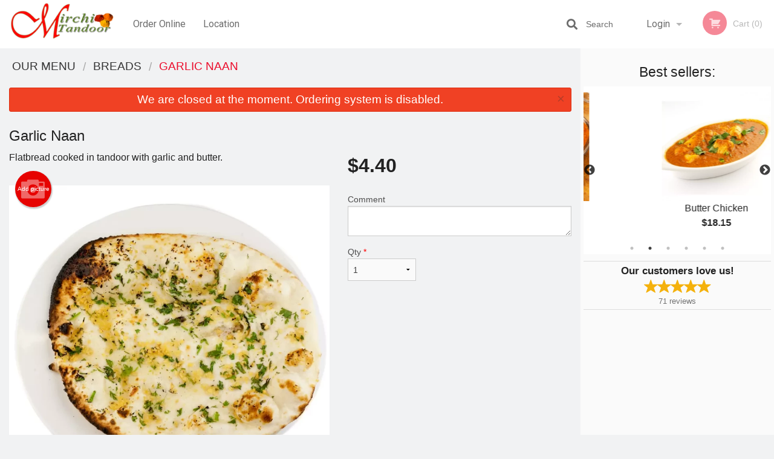

--- FILE ---
content_type: text/html; charset=UTF-8
request_url: https://mirchitandoor.com/garlic-naan/
body_size: 8462
content:
<!DOCTYPE html>
<!--[if IE 9]><html class="lt-ie10" lang="en" > <![endif]--><html class="no-js" lang="en">
<head> <meta charset="utf-8"><script>(function(w,d,s,l,i){w[l]=w[l]||[];w[l].push({'gtm.start':
	new Date().getTime(),event:'gtm.js'});var f=d.getElementsByTagName(s)[0],
	j=d.createElement(s),dl=l!='dataLayer'?'&l='+l:'';j.async=true;j.src=
	'https://www.googletagmanager.com/gtm.js?id='+i+dl;f.parentNode.insertBefore(j,f);
	})(window,document,'script','dataLayer','GTM-K7QZ2VF');</script><script>
            window.dataLayer = window.dataLayer || [];
            dataLayer.push({ ecommerce: null });
                        dataLayer.push({
                            'ecommerce': {
                'currencyCode': 'CAD',
                'detail': {
                  'actionField': {'list': 'Product List'},
                  'products': [{
                        'name': 'Garlic Naan',
                        'id': '161476',
                        'price': '4.4',
                        'brand': 'Mirchi Tandoor',
                        'category': 'Breads',
                    }]
                }
            }
            });
        </script><meta name="viewport" content="width=device-width, minimum-scale=1, maximum-scale=1, initial-scale=1, user-scalable=no"> <meta name="description" content="Flatbread cooked in tandoor with garlic and butter.. Order online for delivery or pick up at Mirchi Tandoor restaurant. We are serving delicious traditional Indian food. Try our Tandoori Chicken, Lamb Curry, Aloo Gobi, Shrimp Biryani, Butter Dosa. We are located at 5232 Blowers St, Halifax, NS."> <meta name="robots" content="all,index,follow"> <meta name="copyright" content="DI develop All rights reserved."> <title>Garlic Naan | Mirchi Tandoor</title> <link href="https://www.google.com/maps?cid=13051936479761268447&amp;authuser=1&amp;_ga=2.85253337.1332380159.1612429492-1647171218.1612429492" rel="publisher"> <link id="favicon-link" rel="icon" href="https://cdn3.didevelop.com/public/logos/b519cb89c6df857e6ec6ad06344b9877.png" type="image/x-icon"> <link rel="shortcut icon" href="https://cdn3.didevelop.com/public/logos/b519cb89c6df857e6ec6ad06344b9877.png" type="image/x-icon"> <link id="main_css" rel="stylesheet" href="https://mirchitandoor.com/css/themes/white_green2_static_style.css?v=121703333369"><script src="//cdn.didevelop.com/js/vendor/modernizr.js"></script><script src="//ajax.googleapis.com/ajax/libs/jquery/2.2.2/jquery.min.js"></script><script src="//cdn.didevelop.com/js/foundation.min.js?v=7"></script><script src="//cdn.didevelop.com/js/jquery.raty.min.js"></script><script src="//cdn.didevelop.com/js/foundation-datepicker.min.js"></script><script src="//cdn.didevelop.com/js/foundation_datepicker_locales/foundation-datepicker.en.js"></script><script src="//cdn.didevelop.com/js/jquery.animateNumber.min.js"></script><script src="//code.jquery.com/ui/1.12.1/jquery-ui.min.js"></script><script src="//cdn.didevelop.com/js/jquery.ui.touch-punch.min.js"></script><script src="//cdn.jsdelivr.net/npm/slick-carousel@1.8.1/slick/slick.min.js"></script><script src="//cdn.didevelop.com/js/moment.js"></script><script src="//cdn.didevelop.com/js/common.min.js?v=2024-08-01"></script><script src="https://www.google.com/recaptcha/enterprise.js?render=6LfPTFIiAAAAAHwPeVP_ahfD9dFYAsySELKIu7Dd"></script><script src="//maps.googleapis.com/maps/api/js?key=AIzaSyB5YdY296xAZ9W_lH4NWuQPe2dJwRhd0ak&amp;libraries=places,geometry&amp;language=en"></script><meta name="google-site-verification" content="WgMv8GeUkb0CIocPvNxPi8OpxmeMFFfkGcYioB21Kmc">	<style>
		.grecaptcha-badge { visibility: hidden; }
	</style><script>
        window.baseUrl = `/`
    </script><style>
        #section_index .main-section .all_products.categories img {
            width: 100% !important;
        }
    </style> <style>
        .system-alert_wrap .close{
            color: #fff;
            font-size: 18px;
            opacity: unset;
            position: relative;
        }
        .system-alert_wrap .a {
            opacity: unset;
        }

        .system-alert_wrap .alert-box {
            margin-bottom: 0 !important;
        }
    </style> <style>
            .show_for_apps {
                display: none !important;
            }
            .show_for_ios {
                display: none !important;
            }
            .show_for_web {
                display: block !important;
            }
        </style> </head> <body id="section_products" class="											current_language_en" itemscope itemtype="http://schema.org/Restaurant" data-langlink=""> <noscript><iframe src="https://www.googletagmanager.com/ns.html?id=GTM-K7QZ2VF" height="0" width="0" style="display:none;visibility:hidden"></iframe></noscript><div class="inner-wrap"><img itemprop="logo" id="meta_logo" src="https://cdn3.didevelop.com/public/logos/1db22ba1c9514304984ec1b9a5c691e1.png" alt="Mirchi Tandoor"> <meta itemprop="sameAs" content="https://www.google.com/maps?cid=13051936479761268447&amp;authuser=1&amp;_ga=2.85253337.1332380159.1612429492-1647171218.1612429492"> <meta itemprop="priceRange" content="$$"> <meta itemprop="url" content="https://mirchitandoor.com"> <meta itemprop="name" content="Mirchi Tandoor"> <meta itemprop="legalName" content="Mirchi Tandoor"> <meta itemprop="paymentAccepted" content="Credit / Debit Card Online"> <meta itemprop="telephone" content="+1 902-429-4647"> <meta itemprop="servesCuisine" content="Indian food"> <meta itemprop="menu" content="https://mirchitandoor.com/menu/"> <meta itemprop="currenciesAccepted" content="CAD"><div itemprop="geo" itemscope itemtype="http://schema.org/GeoCoordinates"><meta itemprop="latitude" content="44.645"> <meta itemprop="longitude" content="-63.5739"></div><meta itemprop="openingHours" content="Tu 12:00-14:30"> <meta itemprop="openingHours" content="Tu 17:00-22:00"> <meta itemprop="openingHours" content="We 12:00-14:30"> <meta itemprop="openingHours" content="We 17:00-22:00"> <meta itemprop="openingHours" content="Th 12:00-14:30"> <meta itemprop="openingHours" content="Th 17:00-22:00"> <meta itemprop="openingHours" content="Fr 12:00-14:30"> <meta itemprop="openingHours" content="Fr 17:00-22:00"> <meta itemprop="openingHours" content="Sa 12:00-14:30"> <meta itemprop="openingHours" content="Sa 17:00-22:00"> <meta itemprop="openingHours" content="Su 12:00-14:30"> <meta itemprop="openingHours" content="Su 17:00-22:00"><div itemprop="potentialAction" itemscope itemtype="http://schema.org/OrderAction"><div itemprop="target" itemscope itemtype="http://schema.org/EntryPoint"><meta itemprop="url" content="https://mirchitandoor.com"> <meta itemprop="actionPlatform" content="http://schema.org/DesktopWebPlatform"> <meta itemprop="actionPlatform" content="http://schema.org/MobileWebPlatform"> <meta itemprop="inLanguage" content="en"></div><meta itemprop="deliveryMethod" content="http://purl.org/goodrelations/v1#DeliveryModePickUp"></div><div class="sticky"><nav class="top-bar hide_for_ios_v2" data-topbar role="navigation"><ul class="title-area logo-wrapper"> <li class="name apps_header_logo"> <a class="" id="main_logo" target="_self" href="/"> <img id="logo-on-black-img" alt="Mirchi Tandoor logo" src="https://cdn3.didevelop.com/public/logos/85fe3af0982231559f4c5824ec6bb4cd.png?v=1703333369"> </a> </li> <li class="show-for-small-up hide-for-large-up" id="mobile_search_wrap"><div id="mobile_search"><button id="show_mobile_search" class="apps_header_search"> <i class="fa fa-search" aria-hidden="true"></i> </button> <form method="get" action="/search/"> <button type="submit" id="submit_mobile_search"> <i class="fa fa-search" aria-hidden="true"></i> </button> <button type="button" id="hide_mobile_search"> <i class="fas fa-times-circle" aria-hidden="true"></i> </button><div><input name="search" placeholder="Search" value="" id="search696d319677e33" type="text"> <span class="form_note"></span></div></form></div></li> <li id="cart_link_mobile" class="show-for-small-up hide-for-large-up hide"> <a rel="nofollow" href="/cart/"> <i class="fa fa-shopping-cart"></i> ( <span id="total_cart_items--small" class="apps_link"> 0 </span> ) </a> </li> <li class="apps_header_nav toggle-topbar menu-icon"> <a href="#"> <span></span> </a> </li> </ul><div class="top-bar-section"><ul class="left"> <li class=""> <a class="apps_link" href="/"> Order Online </a> </li> <li class=""> <a class="apps_link" id="location_page_link" itemprop="hasMap" href="/location/"> Location </a> </li> </ul> <ul class="right"> <li class="hide-for-small-only hide-for-medium-only has-dropdown "> <a class="apps_link" href="/login/"> Login </a> <ul class="dropdown"> <li class=""> <a class="apps_link" href="/registration/"> Registration </a> </li> </ul> </li> <li class="hide-for-large-up "> <a class="apps_link" href="/login/"> Login </a> </li> <li class="hide-for-large-up "> <a class="apps_link" href="/registration/"> Registration </a> </li> <li class="divider"> <li class="has-form"> <a id="cart_qtty" class="button hidden apps_link" rel="nofollow" href="/cart/"> <i class="fi-shopping-cart"></i> Cart (<span id="total_cart_items" class="apps_link">0</span>) </a> <span id="empty_cart" class="button disabled  apps_link"> <i class="fi-shopping-cart"></i> Cart (0) </span> </li> </ul><div id="search"><div id="show_search"><i class="fa fa-search" aria-hidden="true"></i>&nbsp; &nbsp; &nbsp; &nbsp; Search</div><form itemprop="potentialAction" itemscope itemtype="http://schema.org/SearchAction" method="get" action="/search/"> <meta itemprop="target" content="https://mirchitandoor.com/search/?search={search}"><div><input name="search" placeholder="Search" value="" id="search696d319677ff1" type="text" itemprop="query-input" required="required"> <span class="form_note"></span></div><button type="submit" id="submit_search"> <i class="fa fa-search" aria-hidden="true"></i> </button> <button type="button" id="hide_search"> <i class="fa fa-times" aria-hidden="true"></i> Close </button> </form></div><i class="clear"></i></div></nav></div><span class="system-alert_wrap show_for_ios"> <span data-alert class="alert-box alert"><a href="#" class="close system-alert_wrap__error">We are closed at the moment. Ordering system is disabled.</a></span> </span><div class="main-section" role="main"><div class="row" data-equalizer="main_content" data-equalizer-mq="medium-up"><div class="large-3 large-push-9 
  				medium-4 medium-push-8 
  				xlarge-2 xlarge-push-10
  				columns" id="right_column" data-equalizer-watch="main_content"><div class="hide-for-small"><h4>Best sellers:</h4><div id="best_sellers" class="hide"><a href="/chicken-tikka-masala/"> <picture> <source srcset="https://cdn3.didevelop.com/public/cdn/180_a55d9288d054ea07c7ee3c272965e10b.webp" type="image/webp"></source> <img itemprop="image" alt="Chicken Tikka Masala" class="img" src="https://cdn3.didevelop.com/public/cdn/180_a55d9288d054ea07c7ee3c272965e10b.jpg"> </picture> <b> Chicken Tikka Masala <span class="price">$18.15</span> </b> </a> <a href="/butter-chicken/"> <picture> <source srcset="https://cdn3.didevelop.com/public/cdn/180_b4992dfd999f6a4c328c9909bf260e87.webp" type="image/webp"></source> <img itemprop="image" alt="Butter Chicken" class="img" src="https://cdn3.didevelop.com/public/cdn/180_b4992dfd999f6a4c328c9909bf260e87.jpg"> </picture> <b> Butter Chicken <span class="price">$18.15</span> </b> </a> <a href="/jeera-rice/"> <picture> <img itemprop="image" alt="Jeera Rice" class="img" src="https://cdn3.didevelop.com/public/cdn/180_2984b0c9f7ce445b4d96f508272fb692.jpeg"> </picture> <b> Jeera Rice <span class="price">$6.60</span> </b> </a> <a href="/butter-naan/"> <picture> <source srcset="https://cdn3.didevelop.com/public/cdn/180_03edccc137f4074ad988fd9ef247ee88.webp" type="image/webp"></source> <img itemprop="image" alt="Butter Naan" class="img" src="https://cdn3.didevelop.com/public/cdn/180_03edccc137f4074ad988fd9ef247ee88.jpeg"> </picture> <b> Butter Naan <span class="price">$3.84</span> </b> </a> <a href="/garlic-naan/"> <picture> <source srcset="https://cdn3.didevelop.com/public/cdn/180_4bc4e3430649c14dec652aafd9483de2.webp" type="image/webp"></source> <img itemprop="image" alt="Garlic Naan" class="img" src="https://cdn3.didevelop.com/public/cdn/180_4bc4e3430649c14dec652aafd9483de2.jpg"> </picture> <b> Garlic Naan <span class="price">$4.40</span> </b> </a> <a href="/plain-tandoori-roti/"> <picture> <source srcset="https://cdn3.didevelop.com/public/cdn/180_d00a0f8ffa18e1f4de914d4ee393c838.webp" type="image/webp"></source> <img itemprop="image" alt="Plain Tandoori Roti" class="img" src="https://cdn3.didevelop.com/public/cdn/180_d00a0f8ffa18e1f4de914d4ee393c838.jpg"> </picture> <b> Plain Tandoori Roti <span class="price">$3.30</span> </b> </a></div><hr></div><div class="text-center
							hide-for-small" id="right_bar_reviews"><a href="/reviews/" title="Reviews of Mirchi Tandoor"> <h4>Our customers love us!</h4> <i class="rate_star yellow fi-star"></i><i class="rate_star yellow fi-star"></i><i class="rate_star yellow fi-star"></i><i class="rate_star yellow fi-star"></i><i class="rate_star yellow fi-star"></i><div class="review_count"><span itemprop="reviewCount">71 </span>reviews</div></a><hr></div><div class="hide-for-small"><br><br><br><br><br><br><br><br></div></div><div class="large-9 large-pull-3 
		  				medium-8 medium-pull-4
		  				xlarge-10 xlarge-pull-2
  						 
				columns main_content" data-equalizer-watch="main_content"><div class="show-for-small-only"><ins class="adsbygoogle" style="height:50px;display: block" data-ad-client="ca-pub-4623080555139108" data-ad-slot="7326460360"></ins></div><ul itemscope itemtype="http://schema.org/BreadcrumbList" class="breadcrumbs"><li itemprop="itemListElement" itemscope itemtype="http://schema.org/ListItem"><a itemprop="item" href="/"><span itemprop="name">Our Menu</span></a><meta itemprop="position" content="1"></li><li itemprop="itemListElement" itemscope itemtype="http://schema.org/ListItem"><a itemprop="item" href="/c/breads/"><span itemprop="name">Breads</span></a><meta itemprop="position" content="2"></li><li itemprop="itemListElement" itemscope itemtype="http://schema.org/ListItem" class="current"><a itemprop="item" href="/garlic-naan/"><span itemprop="name">Garlic Naan</span></a><meta itemprop="position" content="3"></li></ul><div data-alert class="alert-box alert radius show_for_web">We are closed at the moment. Ordering system is disabled.<a href="#" class="close">&times;</a></div><div id="centered_wrapper"><script type="application/ld+json">			
		{
			"@context": "http://schema.org/",
			"@type": "Product",
			"name": "Garlic Naan",
			"category": "Breads",
						"image": "https://mirchitandoor.comArray",
			

			"description": "Flatbread cooked in tandoor with garlic and butter.",

			"offers": {
				"@type": "Offer",
				"priceCurrency": "CAD",
				"price": "4.4",
				"itemCondition": "http://schema.org/NewCondition",
				"availability": "http://schema.org/InStock",
				"url": "https://mirchitandoor.com/garlic-naan/",
				"seller": {
					"@type": "Restaurant ",
					"name": "Mirchi Tandoor"
				    }
			}
		}
		</script><div class="row"><form method="post" action="/cart/" id="add_to_cart_form" itemscope itemtype="https://schema.org/Product"><div class="medium-12 columns product category_breads"><meta itemprop="url" content="https://mirchitandoor.com/garlic-naan/"> <meta itemprop="category" content="Breads"> <h1 class="name"> <span itemprop="name"> Garlic Naan </span> <span class="note"></span> <span class="food_icons"> </span> </h1><div class="row"><div class="medium-7 columns"><div itemprop="description" class="description">Flatbread cooked in tandoor with garlic and butter.</div><div id="photo_slider_holder" class="text-left"><a href="/upload_photos/garlic-naan/" class="button tiny secondary left add_picture_button"> <i class="fi-camera"></i> Add picture </a><br><div class="photo_slider"><div class="sold_out"><picture> <source srcset="https://cdn3.didevelop.com/public/cdn/533_4bc4e3430649c14dec652aafd9483de2.webp" type="image/webp"></source> <img itemprop="image" alt="Garlic Naan" class="img" src="https://cdn3.didevelop.com/public/cdn/533_4bc4e3430649c14dec652aafd9483de2.jpg"> </picture></div></div><span class="photo_credit"> Photo for Reference Only </span></div></div><div class="medium-5 columns" id="product_properties" itemprop="offers" itemscope itemtype="http://schema.org/Offer"><link itemprop="availability" href="http://schema.org/InStock"><p id="price"><span id="free_product_price" style="display: none;">FREE</span> <span id="default_product_price"> <span itemprop="priceCurrency" content="CAD">$</span><span id="price_number" itemprop="price" content="4.4"> 4.4 </span> </span></p><div id="options"><div class="product_id hidden"><input name="product_id" value="161476" id="product_id696d319678853" type="hidden"> <span class="form_note"></span></div><div class="textarea"><label for="option170955">Comment <textarea id="option170955" name="option[170955]"></textarea> </label> <span class="form_note"></span></div></div><div class="row"><div class="small-4 columns"><div class="qtty_selector"><div><label for="qtty696d319678b4f">Qty <span class="required">*</span> <select id="qtty696d319678b4f" name="qtty" required="required"> <option selected value="1">1</option><option value="2">2</option><option value="3">3</option><option value="4">4</option><option value="5">5</option><option value="6">6</option><option value="7">7</option><option value="8">8</option><option value="9">9</option><option value="10">10</option><option value="11">11</option><option value="12">12</option><option value="13">13</option><option value="14">14</option><option value="15">15</option></select></label> <span class="form_note"></span></div><div class="hidden"><input name="free_product" value="" id="free_product696d319678b9e" type="hidden"> <span class="form_note"></span></div><div class="hidden"><input name="automation_discount" value="" id="automation_discount696d319678be0" type="hidden"> <span class="form_note"></span></div><div class="hidden"><input name="automation_discount_quantity" value="0" id="automation_discount_quantity696d319678c1f" type="hidden"> <span class="form_note"></span></div></div></div><div class="small-8 columns"></div></div></div></div></div></form></div><div class="hide-for-small" style="margin-top: 15px"><ins class="adsbygoogle" style="display:block;height: 100px" data-ad-client="ca-pub-4623080555139108" data-ad-slot="7159510229" data-full-width-responsive="true"></ins></div><div data-id="" class="panel component" id="component_template"><a href="#" title="remove" class="remove fi-minus"></a> <span class="comp_name"></span> <span class="comp_qtty"></span> <a href="#" title="add" class="add fi-plus"></a></div></div><script type="application/javascript">
    $(function() {
        if (false)
        {
            $('#default_product_price').hide();
            $('#free_product_price').show();
        }
        else
        {
            $('#free_product_price').hide();
        }
    });
</script></div></div></div><a class="exit-off-canvas"></a></div><footer class="footer"><div class="row"><div class="small-12 medium-6 large-5 columns"><div class="footer_site_name"><h1> <a href="/" title="Order Online"> Mirchi Tandoor </a> </h1><div id="footer_review" itemprop="aggregateRating" itemscope itemtype="http://schema.org/AggregateRating"><a href="/reviews/" title="Reviews of Mirchi Tandoor"> <span itemprop="itemReviewed" itemscope itemtype="http://schema.org/Restaurant"> <meta itemprop="name" content="Mirchi Tandoor"> <meta itemprop="image" content="https://cdn3.didevelop.com/public/logos/1db22ba1c9514304984ec1b9a5c691e1.png"> <meta itemprop="servesCuisine" content="Indian food"> <meta itemprop="priceRange" content="$$"> <meta itemprop="telephone" content="+1 902-429-4647"><div itemprop="address" itemscope itemtype="http://schema.org/PostalAddress"><meta itemprop="streetAddress" content=""> <meta itemprop="addressCountry" content=""> <meta itemprop="addressLocality" content=""></div></span> <i class="rate_star yellow fi-star"></i><i class="rate_star yellow fi-star"></i><i class="rate_star yellow fi-star"></i><i class="rate_star yellow fi-star"></i><i class="rate_star yellow fi-star"></i> <meta itemprop="ratingValue" content="5"> <span id="tot_reviews"> (<span itemprop="reviewCount">71</span> reviews) </span> </a></div><p id="serving_cusines">Serving: Indian food</p></div><div id="footer_social_links" class="hide_for_webview"><a href="https://www.google.com/maps?cid=13051936479761268447&amp;authuser=1&amp;_ga=2.85253337.1332380159.1612429492-1647171218.1612429492" rel="publisher" target="_blank"> <img src="//ssl.gstatic.com/images/icons/gplus-32.png" alt="Google+ icon"> </a></div><div id="report_problem" class="float_widget float_widget__bottom_r float_widget__bottom_r--stickies"><a data-reveal-id="report_dialog" class="hollow" data-tooltip title="Report a problem"><div class="report_problem_wrapper"><i class="fas fa-info-circle"></i><div>Report a problem</div></div></a></div><div id="report_dialog" class="reveal-modal small" data-reveal aria-labelledby="modalTitle" aria-hidden="true" role="dialog"><h3>Report a problem</h3><div class="row"><div class="columns"><form name="report_form" method="post" autocomplete="off"><div class="textarea"><label for="report_body">Description <span class="required">*</span> <textarea id="report_body" name="body" required maxlength="512" placeholder="Please, describe a problem here..." rows="5" autofocus></textarea> </label> <span class="form_note"></span></div><div class="text"><label for="email">Email/Phone number <input name="email" placeholder="e.g. example@mail.com" value="" id="email" type="text"></label> <span class="form_note"></span></div><div class="hidden"><input name="page_url" value="/garlic-naan/" id="page_url696d319678f7e" type="hidden"> <span class="form_note"></span></div><button id="submit_report" type="submit" class="button">Send report</button> </form><div id="report_result" class="dialog_result_container hide"><h1>The report has been successfully sent </h1></div></div></div><a id="report_problem_close" class="close-reveal-modal" aria-label="Close">&times;</a></div><script type="application/javascript">
                    $(function()
                    {
                        $("form[name=report_form]").submit(async function (e)
                        {
                            loader.load();
                            e.preventDefault();
                            var report = $("form[name=report_form]").serializeArray().reduce(function(report_value, { name, value })
                            {
                                return Object.assign(report_value, { [name]: value });
                            }, {});

                            report['g-recaptcha-response'] = await grecaptcha.enterprise.execute('6LfPTFIiAAAAAHwPeVP_ahfD9dFYAsySELKIu7Dd', {action: 'problem_report'});

                            $.post('?section=report_problem', report)
                                .done(function ()
                                {
                                    loader.stop();
                                    $("form[name=report_form]").hide();
                                    $("#report_result").show();
                                    setTimeout(function()
                                    {
                                        $("#report_result").hide();
                                        $("#report_problem_close").trigger('click');
                                        $("form[name=report_form]").show();
                                    }, 1800);
                                    setTimeout(function()
                                    {
                                        $("#report_body").val('');
                                        $("#email").val('');
                                    }, 400);

                                    setTimeout(function()
                                    {
                                        $("#report_problem_close").trigger('click');
                                    }, 1700);

                                    setTimeout(function()
                                    {
                                        $("#report_result").hide();
                                        $("form[name=report_form]").show();
                                    }, 2200);
                                });
                        });

                        // workaround, because the textarea input field is rendered in a modal window
                        $("#report_problem").click(function()
                        {
                            setTimeout(function()
                            {
                                $("#report_body").focus();
                            }, 400);
                        });
                    })
                </script><style>
                    #report_problem {
                        position: initial;
                        margin: 0;
                        background: none;
                        margin-top: 10px;
                    }
                    .report_problem_wrapper {
                        padding: 0!important;
                    }
                </style></div><div class="small-12 medium-6 large-4 columns links"><h1 class="show_for_web"> Navigation </h1><div class="row show_for_web"><div class="column medium-6"><a href="/menu/">Menu</a> <a href="/">Order Online</a> <a href="/location/">Location</a></div><div class="column medium-6"><a href="/reviews/">Reviews</a> <a href="/terms_and_conditions/">Terms and Conditions</a> <a href="/privacy_policy/">Privacy Policy</a></div></div></div><div class="small-12 medium-6 large-3 columns address" itemprop="address" itemscope itemtype="http://schema.org/PostalAddress"><h1> Address </h1> <a class="hide_for_ios" href="/location/"> <span itemprop="streetAddress">5232 Blowers St, Halifax, NS</span> <span itemprop="addressRegion">Canada</span> <span itemprop="postalCode">B3J1J7</span> </a> <meta itemprop="addressCountry" content="Canada"> <meta itemprop="addressLocality" content="Canada"> <a href="tel:19024294647"> Tel: <span itemprop="telephone">+1 902-429-4647</span> </a></div></div><br><div class="row"><div class="small-12 columns copywrite">Copyright &copy; 2026, all rights reserved<br><div class="hide_for_webview">Mirchi Tandoor</div><br><div>This site is protected by reCAPTCHA and the Google</div><div><a href="https://policies.google.com/privacy">Privacy Policy</a> and <a href="https://policies.google.com/terms">Terms of Service</a>&nbsp;apply.</div></div></div></footer><span id="website_created_by_didevelop"></span><div id="js_messages" style="display:none">{"email_already_registered":"This email is already registered","cant_find_location":"Could not find your location","invalid_email":"Email is not valid","invalid_phone":"Phone is not valid","password_too_small":"Password is less than 6 characters","required":"Required","no_results":"No results found","geocode_failure":"Geocoder failed due to:","delivery_zone":"Delivery Zone","phone":"Phone:","max_ingredients":"Maximum number of ingredients is:","currency_sign":"$","currency_sign2":"","you_just_saved":"YOU JUST SAVED","coupon_used":"Coupon used:","available_options_msg":"Available only for ","not_available_options_msg":"Not available for ","price_title_for_free":"FREE","placeholder_product_item_image":"grey_fork_and_knife"}</div><script type="text/javascript">
    $(function(){
      
										setTimeout(function(){
											$('#best_sellers').removeClass('hide');
											if ($('#best_sellers').is(':visible'))
											{
												$('#best_sellers').slick({
													mobileFirst: true,
													// adaptiveHeight: true,
													// variableWidth: true,
													dots: true,
													infinite: true,
													speed: 1000,
													autoplay: true,
													autoplaySpeed: 4000,
												}); 
											}
										}, 300);
										
			var prod_details = {"fixed_price":"4.4","allowed_additions":"0","options":{"390140":{"id":"35007","options":{"170955":[]}}}};
			price_calculator.initialize(prod_details);
		 
	
	$(document).ready(function(){

		setTimeout(function(){ 
			footerAlign();
			$(document).foundation('equalizer', 'reflow');
		}, 300);

		$(document).foundation({
			equalizer : {
			  // Specify if Equalizer should make elements equal height once they become stacked.
			  equalize_on_stack: true,
			  after_height_change: function(){
					
					footerAlign();
			   }
			}
		});
	});

   	$( window ).resize(function() {
		footerAlign();
	});
	$('.breadcrumbs').scrollLeft(999999);
	
	ajaxSearch.activate();
    });
  </script><div id="loading"></div><div id="hard_load">Loading... Please wait.</div><script async src="https://pagead2.googlesyndication.com/pagead/js/adsbygoogle.js?client=ca-pub-4623080555139108" crossorigin="anonymous"></script><script>
        $(document).ready(function(){
            
           try {

               var $analyticsOff = $('.adsbygoogle:hidden');
               var $analyticsOn = $('.adsbygoogle:visible');

               $analyticsOff.each(function() {
                   $(this).remove();
               });
               $analyticsOn.each(function() {
                   (adsbygoogle = window.adsbygoogle || []).push({});
               });
               
               var observeTries = 0;
               var observerInterval = setInterval(function () {
                   var adsByGoogleEl = document.querySelector('.adsbygoogle');

                   if (observeTries > 4) {
                       clearInterval(observerInterval);
                       return;
                   }

                   if (!adsByGoogleEl) {
                       observeTries++;
                       return;
                   }

                   var adsByGoogleObserver = new MutationObserver(function (mutations) {
                       const ads = $(mutations[0].target);

                       if (ads.attr("data-ad-status") === 'unfilled') {
                           $('.adsbygoogle-wrapper').remove();
                       }
                   });

                   adsByGoogleObserver.observe(adsByGoogleEl, {
                       attributes: true,
                       attributeFilter: ['data-ad-status']
                   });

                   clearInterval(observerInterval);
               }, 2000)
           } catch (e) {
               
           }


        });
    </script></body>
</html>

<!--T: 0.035845994949341 -->
<!--M: 2 -->

--- FILE ---
content_type: text/html; charset=utf-8
request_url: https://www.google.com/recaptcha/enterprise/anchor?ar=1&k=6LfPTFIiAAAAAHwPeVP_ahfD9dFYAsySELKIu7Dd&co=aHR0cHM6Ly9taXJjaGl0YW5kb29yLmNvbTo0NDM.&hl=en&v=PoyoqOPhxBO7pBk68S4YbpHZ&size=invisible&anchor-ms=20000&execute-ms=30000&cb=4rlwk85x833t
body_size: 48691
content:
<!DOCTYPE HTML><html dir="ltr" lang="en"><head><meta http-equiv="Content-Type" content="text/html; charset=UTF-8">
<meta http-equiv="X-UA-Compatible" content="IE=edge">
<title>reCAPTCHA</title>
<style type="text/css">
/* cyrillic-ext */
@font-face {
  font-family: 'Roboto';
  font-style: normal;
  font-weight: 400;
  font-stretch: 100%;
  src: url(//fonts.gstatic.com/s/roboto/v48/KFO7CnqEu92Fr1ME7kSn66aGLdTylUAMa3GUBHMdazTgWw.woff2) format('woff2');
  unicode-range: U+0460-052F, U+1C80-1C8A, U+20B4, U+2DE0-2DFF, U+A640-A69F, U+FE2E-FE2F;
}
/* cyrillic */
@font-face {
  font-family: 'Roboto';
  font-style: normal;
  font-weight: 400;
  font-stretch: 100%;
  src: url(//fonts.gstatic.com/s/roboto/v48/KFO7CnqEu92Fr1ME7kSn66aGLdTylUAMa3iUBHMdazTgWw.woff2) format('woff2');
  unicode-range: U+0301, U+0400-045F, U+0490-0491, U+04B0-04B1, U+2116;
}
/* greek-ext */
@font-face {
  font-family: 'Roboto';
  font-style: normal;
  font-weight: 400;
  font-stretch: 100%;
  src: url(//fonts.gstatic.com/s/roboto/v48/KFO7CnqEu92Fr1ME7kSn66aGLdTylUAMa3CUBHMdazTgWw.woff2) format('woff2');
  unicode-range: U+1F00-1FFF;
}
/* greek */
@font-face {
  font-family: 'Roboto';
  font-style: normal;
  font-weight: 400;
  font-stretch: 100%;
  src: url(//fonts.gstatic.com/s/roboto/v48/KFO7CnqEu92Fr1ME7kSn66aGLdTylUAMa3-UBHMdazTgWw.woff2) format('woff2');
  unicode-range: U+0370-0377, U+037A-037F, U+0384-038A, U+038C, U+038E-03A1, U+03A3-03FF;
}
/* math */
@font-face {
  font-family: 'Roboto';
  font-style: normal;
  font-weight: 400;
  font-stretch: 100%;
  src: url(//fonts.gstatic.com/s/roboto/v48/KFO7CnqEu92Fr1ME7kSn66aGLdTylUAMawCUBHMdazTgWw.woff2) format('woff2');
  unicode-range: U+0302-0303, U+0305, U+0307-0308, U+0310, U+0312, U+0315, U+031A, U+0326-0327, U+032C, U+032F-0330, U+0332-0333, U+0338, U+033A, U+0346, U+034D, U+0391-03A1, U+03A3-03A9, U+03B1-03C9, U+03D1, U+03D5-03D6, U+03F0-03F1, U+03F4-03F5, U+2016-2017, U+2034-2038, U+203C, U+2040, U+2043, U+2047, U+2050, U+2057, U+205F, U+2070-2071, U+2074-208E, U+2090-209C, U+20D0-20DC, U+20E1, U+20E5-20EF, U+2100-2112, U+2114-2115, U+2117-2121, U+2123-214F, U+2190, U+2192, U+2194-21AE, U+21B0-21E5, U+21F1-21F2, U+21F4-2211, U+2213-2214, U+2216-22FF, U+2308-230B, U+2310, U+2319, U+231C-2321, U+2336-237A, U+237C, U+2395, U+239B-23B7, U+23D0, U+23DC-23E1, U+2474-2475, U+25AF, U+25B3, U+25B7, U+25BD, U+25C1, U+25CA, U+25CC, U+25FB, U+266D-266F, U+27C0-27FF, U+2900-2AFF, U+2B0E-2B11, U+2B30-2B4C, U+2BFE, U+3030, U+FF5B, U+FF5D, U+1D400-1D7FF, U+1EE00-1EEFF;
}
/* symbols */
@font-face {
  font-family: 'Roboto';
  font-style: normal;
  font-weight: 400;
  font-stretch: 100%;
  src: url(//fonts.gstatic.com/s/roboto/v48/KFO7CnqEu92Fr1ME7kSn66aGLdTylUAMaxKUBHMdazTgWw.woff2) format('woff2');
  unicode-range: U+0001-000C, U+000E-001F, U+007F-009F, U+20DD-20E0, U+20E2-20E4, U+2150-218F, U+2190, U+2192, U+2194-2199, U+21AF, U+21E6-21F0, U+21F3, U+2218-2219, U+2299, U+22C4-22C6, U+2300-243F, U+2440-244A, U+2460-24FF, U+25A0-27BF, U+2800-28FF, U+2921-2922, U+2981, U+29BF, U+29EB, U+2B00-2BFF, U+4DC0-4DFF, U+FFF9-FFFB, U+10140-1018E, U+10190-1019C, U+101A0, U+101D0-101FD, U+102E0-102FB, U+10E60-10E7E, U+1D2C0-1D2D3, U+1D2E0-1D37F, U+1F000-1F0FF, U+1F100-1F1AD, U+1F1E6-1F1FF, U+1F30D-1F30F, U+1F315, U+1F31C, U+1F31E, U+1F320-1F32C, U+1F336, U+1F378, U+1F37D, U+1F382, U+1F393-1F39F, U+1F3A7-1F3A8, U+1F3AC-1F3AF, U+1F3C2, U+1F3C4-1F3C6, U+1F3CA-1F3CE, U+1F3D4-1F3E0, U+1F3ED, U+1F3F1-1F3F3, U+1F3F5-1F3F7, U+1F408, U+1F415, U+1F41F, U+1F426, U+1F43F, U+1F441-1F442, U+1F444, U+1F446-1F449, U+1F44C-1F44E, U+1F453, U+1F46A, U+1F47D, U+1F4A3, U+1F4B0, U+1F4B3, U+1F4B9, U+1F4BB, U+1F4BF, U+1F4C8-1F4CB, U+1F4D6, U+1F4DA, U+1F4DF, U+1F4E3-1F4E6, U+1F4EA-1F4ED, U+1F4F7, U+1F4F9-1F4FB, U+1F4FD-1F4FE, U+1F503, U+1F507-1F50B, U+1F50D, U+1F512-1F513, U+1F53E-1F54A, U+1F54F-1F5FA, U+1F610, U+1F650-1F67F, U+1F687, U+1F68D, U+1F691, U+1F694, U+1F698, U+1F6AD, U+1F6B2, U+1F6B9-1F6BA, U+1F6BC, U+1F6C6-1F6CF, U+1F6D3-1F6D7, U+1F6E0-1F6EA, U+1F6F0-1F6F3, U+1F6F7-1F6FC, U+1F700-1F7FF, U+1F800-1F80B, U+1F810-1F847, U+1F850-1F859, U+1F860-1F887, U+1F890-1F8AD, U+1F8B0-1F8BB, U+1F8C0-1F8C1, U+1F900-1F90B, U+1F93B, U+1F946, U+1F984, U+1F996, U+1F9E9, U+1FA00-1FA6F, U+1FA70-1FA7C, U+1FA80-1FA89, U+1FA8F-1FAC6, U+1FACE-1FADC, U+1FADF-1FAE9, U+1FAF0-1FAF8, U+1FB00-1FBFF;
}
/* vietnamese */
@font-face {
  font-family: 'Roboto';
  font-style: normal;
  font-weight: 400;
  font-stretch: 100%;
  src: url(//fonts.gstatic.com/s/roboto/v48/KFO7CnqEu92Fr1ME7kSn66aGLdTylUAMa3OUBHMdazTgWw.woff2) format('woff2');
  unicode-range: U+0102-0103, U+0110-0111, U+0128-0129, U+0168-0169, U+01A0-01A1, U+01AF-01B0, U+0300-0301, U+0303-0304, U+0308-0309, U+0323, U+0329, U+1EA0-1EF9, U+20AB;
}
/* latin-ext */
@font-face {
  font-family: 'Roboto';
  font-style: normal;
  font-weight: 400;
  font-stretch: 100%;
  src: url(//fonts.gstatic.com/s/roboto/v48/KFO7CnqEu92Fr1ME7kSn66aGLdTylUAMa3KUBHMdazTgWw.woff2) format('woff2');
  unicode-range: U+0100-02BA, U+02BD-02C5, U+02C7-02CC, U+02CE-02D7, U+02DD-02FF, U+0304, U+0308, U+0329, U+1D00-1DBF, U+1E00-1E9F, U+1EF2-1EFF, U+2020, U+20A0-20AB, U+20AD-20C0, U+2113, U+2C60-2C7F, U+A720-A7FF;
}
/* latin */
@font-face {
  font-family: 'Roboto';
  font-style: normal;
  font-weight: 400;
  font-stretch: 100%;
  src: url(//fonts.gstatic.com/s/roboto/v48/KFO7CnqEu92Fr1ME7kSn66aGLdTylUAMa3yUBHMdazQ.woff2) format('woff2');
  unicode-range: U+0000-00FF, U+0131, U+0152-0153, U+02BB-02BC, U+02C6, U+02DA, U+02DC, U+0304, U+0308, U+0329, U+2000-206F, U+20AC, U+2122, U+2191, U+2193, U+2212, U+2215, U+FEFF, U+FFFD;
}
/* cyrillic-ext */
@font-face {
  font-family: 'Roboto';
  font-style: normal;
  font-weight: 500;
  font-stretch: 100%;
  src: url(//fonts.gstatic.com/s/roboto/v48/KFO7CnqEu92Fr1ME7kSn66aGLdTylUAMa3GUBHMdazTgWw.woff2) format('woff2');
  unicode-range: U+0460-052F, U+1C80-1C8A, U+20B4, U+2DE0-2DFF, U+A640-A69F, U+FE2E-FE2F;
}
/* cyrillic */
@font-face {
  font-family: 'Roboto';
  font-style: normal;
  font-weight: 500;
  font-stretch: 100%;
  src: url(//fonts.gstatic.com/s/roboto/v48/KFO7CnqEu92Fr1ME7kSn66aGLdTylUAMa3iUBHMdazTgWw.woff2) format('woff2');
  unicode-range: U+0301, U+0400-045F, U+0490-0491, U+04B0-04B1, U+2116;
}
/* greek-ext */
@font-face {
  font-family: 'Roboto';
  font-style: normal;
  font-weight: 500;
  font-stretch: 100%;
  src: url(//fonts.gstatic.com/s/roboto/v48/KFO7CnqEu92Fr1ME7kSn66aGLdTylUAMa3CUBHMdazTgWw.woff2) format('woff2');
  unicode-range: U+1F00-1FFF;
}
/* greek */
@font-face {
  font-family: 'Roboto';
  font-style: normal;
  font-weight: 500;
  font-stretch: 100%;
  src: url(//fonts.gstatic.com/s/roboto/v48/KFO7CnqEu92Fr1ME7kSn66aGLdTylUAMa3-UBHMdazTgWw.woff2) format('woff2');
  unicode-range: U+0370-0377, U+037A-037F, U+0384-038A, U+038C, U+038E-03A1, U+03A3-03FF;
}
/* math */
@font-face {
  font-family: 'Roboto';
  font-style: normal;
  font-weight: 500;
  font-stretch: 100%;
  src: url(//fonts.gstatic.com/s/roboto/v48/KFO7CnqEu92Fr1ME7kSn66aGLdTylUAMawCUBHMdazTgWw.woff2) format('woff2');
  unicode-range: U+0302-0303, U+0305, U+0307-0308, U+0310, U+0312, U+0315, U+031A, U+0326-0327, U+032C, U+032F-0330, U+0332-0333, U+0338, U+033A, U+0346, U+034D, U+0391-03A1, U+03A3-03A9, U+03B1-03C9, U+03D1, U+03D5-03D6, U+03F0-03F1, U+03F4-03F5, U+2016-2017, U+2034-2038, U+203C, U+2040, U+2043, U+2047, U+2050, U+2057, U+205F, U+2070-2071, U+2074-208E, U+2090-209C, U+20D0-20DC, U+20E1, U+20E5-20EF, U+2100-2112, U+2114-2115, U+2117-2121, U+2123-214F, U+2190, U+2192, U+2194-21AE, U+21B0-21E5, U+21F1-21F2, U+21F4-2211, U+2213-2214, U+2216-22FF, U+2308-230B, U+2310, U+2319, U+231C-2321, U+2336-237A, U+237C, U+2395, U+239B-23B7, U+23D0, U+23DC-23E1, U+2474-2475, U+25AF, U+25B3, U+25B7, U+25BD, U+25C1, U+25CA, U+25CC, U+25FB, U+266D-266F, U+27C0-27FF, U+2900-2AFF, U+2B0E-2B11, U+2B30-2B4C, U+2BFE, U+3030, U+FF5B, U+FF5D, U+1D400-1D7FF, U+1EE00-1EEFF;
}
/* symbols */
@font-face {
  font-family: 'Roboto';
  font-style: normal;
  font-weight: 500;
  font-stretch: 100%;
  src: url(//fonts.gstatic.com/s/roboto/v48/KFO7CnqEu92Fr1ME7kSn66aGLdTylUAMaxKUBHMdazTgWw.woff2) format('woff2');
  unicode-range: U+0001-000C, U+000E-001F, U+007F-009F, U+20DD-20E0, U+20E2-20E4, U+2150-218F, U+2190, U+2192, U+2194-2199, U+21AF, U+21E6-21F0, U+21F3, U+2218-2219, U+2299, U+22C4-22C6, U+2300-243F, U+2440-244A, U+2460-24FF, U+25A0-27BF, U+2800-28FF, U+2921-2922, U+2981, U+29BF, U+29EB, U+2B00-2BFF, U+4DC0-4DFF, U+FFF9-FFFB, U+10140-1018E, U+10190-1019C, U+101A0, U+101D0-101FD, U+102E0-102FB, U+10E60-10E7E, U+1D2C0-1D2D3, U+1D2E0-1D37F, U+1F000-1F0FF, U+1F100-1F1AD, U+1F1E6-1F1FF, U+1F30D-1F30F, U+1F315, U+1F31C, U+1F31E, U+1F320-1F32C, U+1F336, U+1F378, U+1F37D, U+1F382, U+1F393-1F39F, U+1F3A7-1F3A8, U+1F3AC-1F3AF, U+1F3C2, U+1F3C4-1F3C6, U+1F3CA-1F3CE, U+1F3D4-1F3E0, U+1F3ED, U+1F3F1-1F3F3, U+1F3F5-1F3F7, U+1F408, U+1F415, U+1F41F, U+1F426, U+1F43F, U+1F441-1F442, U+1F444, U+1F446-1F449, U+1F44C-1F44E, U+1F453, U+1F46A, U+1F47D, U+1F4A3, U+1F4B0, U+1F4B3, U+1F4B9, U+1F4BB, U+1F4BF, U+1F4C8-1F4CB, U+1F4D6, U+1F4DA, U+1F4DF, U+1F4E3-1F4E6, U+1F4EA-1F4ED, U+1F4F7, U+1F4F9-1F4FB, U+1F4FD-1F4FE, U+1F503, U+1F507-1F50B, U+1F50D, U+1F512-1F513, U+1F53E-1F54A, U+1F54F-1F5FA, U+1F610, U+1F650-1F67F, U+1F687, U+1F68D, U+1F691, U+1F694, U+1F698, U+1F6AD, U+1F6B2, U+1F6B9-1F6BA, U+1F6BC, U+1F6C6-1F6CF, U+1F6D3-1F6D7, U+1F6E0-1F6EA, U+1F6F0-1F6F3, U+1F6F7-1F6FC, U+1F700-1F7FF, U+1F800-1F80B, U+1F810-1F847, U+1F850-1F859, U+1F860-1F887, U+1F890-1F8AD, U+1F8B0-1F8BB, U+1F8C0-1F8C1, U+1F900-1F90B, U+1F93B, U+1F946, U+1F984, U+1F996, U+1F9E9, U+1FA00-1FA6F, U+1FA70-1FA7C, U+1FA80-1FA89, U+1FA8F-1FAC6, U+1FACE-1FADC, U+1FADF-1FAE9, U+1FAF0-1FAF8, U+1FB00-1FBFF;
}
/* vietnamese */
@font-face {
  font-family: 'Roboto';
  font-style: normal;
  font-weight: 500;
  font-stretch: 100%;
  src: url(//fonts.gstatic.com/s/roboto/v48/KFO7CnqEu92Fr1ME7kSn66aGLdTylUAMa3OUBHMdazTgWw.woff2) format('woff2');
  unicode-range: U+0102-0103, U+0110-0111, U+0128-0129, U+0168-0169, U+01A0-01A1, U+01AF-01B0, U+0300-0301, U+0303-0304, U+0308-0309, U+0323, U+0329, U+1EA0-1EF9, U+20AB;
}
/* latin-ext */
@font-face {
  font-family: 'Roboto';
  font-style: normal;
  font-weight: 500;
  font-stretch: 100%;
  src: url(//fonts.gstatic.com/s/roboto/v48/KFO7CnqEu92Fr1ME7kSn66aGLdTylUAMa3KUBHMdazTgWw.woff2) format('woff2');
  unicode-range: U+0100-02BA, U+02BD-02C5, U+02C7-02CC, U+02CE-02D7, U+02DD-02FF, U+0304, U+0308, U+0329, U+1D00-1DBF, U+1E00-1E9F, U+1EF2-1EFF, U+2020, U+20A0-20AB, U+20AD-20C0, U+2113, U+2C60-2C7F, U+A720-A7FF;
}
/* latin */
@font-face {
  font-family: 'Roboto';
  font-style: normal;
  font-weight: 500;
  font-stretch: 100%;
  src: url(//fonts.gstatic.com/s/roboto/v48/KFO7CnqEu92Fr1ME7kSn66aGLdTylUAMa3yUBHMdazQ.woff2) format('woff2');
  unicode-range: U+0000-00FF, U+0131, U+0152-0153, U+02BB-02BC, U+02C6, U+02DA, U+02DC, U+0304, U+0308, U+0329, U+2000-206F, U+20AC, U+2122, U+2191, U+2193, U+2212, U+2215, U+FEFF, U+FFFD;
}
/* cyrillic-ext */
@font-face {
  font-family: 'Roboto';
  font-style: normal;
  font-weight: 900;
  font-stretch: 100%;
  src: url(//fonts.gstatic.com/s/roboto/v48/KFO7CnqEu92Fr1ME7kSn66aGLdTylUAMa3GUBHMdazTgWw.woff2) format('woff2');
  unicode-range: U+0460-052F, U+1C80-1C8A, U+20B4, U+2DE0-2DFF, U+A640-A69F, U+FE2E-FE2F;
}
/* cyrillic */
@font-face {
  font-family: 'Roboto';
  font-style: normal;
  font-weight: 900;
  font-stretch: 100%;
  src: url(//fonts.gstatic.com/s/roboto/v48/KFO7CnqEu92Fr1ME7kSn66aGLdTylUAMa3iUBHMdazTgWw.woff2) format('woff2');
  unicode-range: U+0301, U+0400-045F, U+0490-0491, U+04B0-04B1, U+2116;
}
/* greek-ext */
@font-face {
  font-family: 'Roboto';
  font-style: normal;
  font-weight: 900;
  font-stretch: 100%;
  src: url(//fonts.gstatic.com/s/roboto/v48/KFO7CnqEu92Fr1ME7kSn66aGLdTylUAMa3CUBHMdazTgWw.woff2) format('woff2');
  unicode-range: U+1F00-1FFF;
}
/* greek */
@font-face {
  font-family: 'Roboto';
  font-style: normal;
  font-weight: 900;
  font-stretch: 100%;
  src: url(//fonts.gstatic.com/s/roboto/v48/KFO7CnqEu92Fr1ME7kSn66aGLdTylUAMa3-UBHMdazTgWw.woff2) format('woff2');
  unicode-range: U+0370-0377, U+037A-037F, U+0384-038A, U+038C, U+038E-03A1, U+03A3-03FF;
}
/* math */
@font-face {
  font-family: 'Roboto';
  font-style: normal;
  font-weight: 900;
  font-stretch: 100%;
  src: url(//fonts.gstatic.com/s/roboto/v48/KFO7CnqEu92Fr1ME7kSn66aGLdTylUAMawCUBHMdazTgWw.woff2) format('woff2');
  unicode-range: U+0302-0303, U+0305, U+0307-0308, U+0310, U+0312, U+0315, U+031A, U+0326-0327, U+032C, U+032F-0330, U+0332-0333, U+0338, U+033A, U+0346, U+034D, U+0391-03A1, U+03A3-03A9, U+03B1-03C9, U+03D1, U+03D5-03D6, U+03F0-03F1, U+03F4-03F5, U+2016-2017, U+2034-2038, U+203C, U+2040, U+2043, U+2047, U+2050, U+2057, U+205F, U+2070-2071, U+2074-208E, U+2090-209C, U+20D0-20DC, U+20E1, U+20E5-20EF, U+2100-2112, U+2114-2115, U+2117-2121, U+2123-214F, U+2190, U+2192, U+2194-21AE, U+21B0-21E5, U+21F1-21F2, U+21F4-2211, U+2213-2214, U+2216-22FF, U+2308-230B, U+2310, U+2319, U+231C-2321, U+2336-237A, U+237C, U+2395, U+239B-23B7, U+23D0, U+23DC-23E1, U+2474-2475, U+25AF, U+25B3, U+25B7, U+25BD, U+25C1, U+25CA, U+25CC, U+25FB, U+266D-266F, U+27C0-27FF, U+2900-2AFF, U+2B0E-2B11, U+2B30-2B4C, U+2BFE, U+3030, U+FF5B, U+FF5D, U+1D400-1D7FF, U+1EE00-1EEFF;
}
/* symbols */
@font-face {
  font-family: 'Roboto';
  font-style: normal;
  font-weight: 900;
  font-stretch: 100%;
  src: url(//fonts.gstatic.com/s/roboto/v48/KFO7CnqEu92Fr1ME7kSn66aGLdTylUAMaxKUBHMdazTgWw.woff2) format('woff2');
  unicode-range: U+0001-000C, U+000E-001F, U+007F-009F, U+20DD-20E0, U+20E2-20E4, U+2150-218F, U+2190, U+2192, U+2194-2199, U+21AF, U+21E6-21F0, U+21F3, U+2218-2219, U+2299, U+22C4-22C6, U+2300-243F, U+2440-244A, U+2460-24FF, U+25A0-27BF, U+2800-28FF, U+2921-2922, U+2981, U+29BF, U+29EB, U+2B00-2BFF, U+4DC0-4DFF, U+FFF9-FFFB, U+10140-1018E, U+10190-1019C, U+101A0, U+101D0-101FD, U+102E0-102FB, U+10E60-10E7E, U+1D2C0-1D2D3, U+1D2E0-1D37F, U+1F000-1F0FF, U+1F100-1F1AD, U+1F1E6-1F1FF, U+1F30D-1F30F, U+1F315, U+1F31C, U+1F31E, U+1F320-1F32C, U+1F336, U+1F378, U+1F37D, U+1F382, U+1F393-1F39F, U+1F3A7-1F3A8, U+1F3AC-1F3AF, U+1F3C2, U+1F3C4-1F3C6, U+1F3CA-1F3CE, U+1F3D4-1F3E0, U+1F3ED, U+1F3F1-1F3F3, U+1F3F5-1F3F7, U+1F408, U+1F415, U+1F41F, U+1F426, U+1F43F, U+1F441-1F442, U+1F444, U+1F446-1F449, U+1F44C-1F44E, U+1F453, U+1F46A, U+1F47D, U+1F4A3, U+1F4B0, U+1F4B3, U+1F4B9, U+1F4BB, U+1F4BF, U+1F4C8-1F4CB, U+1F4D6, U+1F4DA, U+1F4DF, U+1F4E3-1F4E6, U+1F4EA-1F4ED, U+1F4F7, U+1F4F9-1F4FB, U+1F4FD-1F4FE, U+1F503, U+1F507-1F50B, U+1F50D, U+1F512-1F513, U+1F53E-1F54A, U+1F54F-1F5FA, U+1F610, U+1F650-1F67F, U+1F687, U+1F68D, U+1F691, U+1F694, U+1F698, U+1F6AD, U+1F6B2, U+1F6B9-1F6BA, U+1F6BC, U+1F6C6-1F6CF, U+1F6D3-1F6D7, U+1F6E0-1F6EA, U+1F6F0-1F6F3, U+1F6F7-1F6FC, U+1F700-1F7FF, U+1F800-1F80B, U+1F810-1F847, U+1F850-1F859, U+1F860-1F887, U+1F890-1F8AD, U+1F8B0-1F8BB, U+1F8C0-1F8C1, U+1F900-1F90B, U+1F93B, U+1F946, U+1F984, U+1F996, U+1F9E9, U+1FA00-1FA6F, U+1FA70-1FA7C, U+1FA80-1FA89, U+1FA8F-1FAC6, U+1FACE-1FADC, U+1FADF-1FAE9, U+1FAF0-1FAF8, U+1FB00-1FBFF;
}
/* vietnamese */
@font-face {
  font-family: 'Roboto';
  font-style: normal;
  font-weight: 900;
  font-stretch: 100%;
  src: url(//fonts.gstatic.com/s/roboto/v48/KFO7CnqEu92Fr1ME7kSn66aGLdTylUAMa3OUBHMdazTgWw.woff2) format('woff2');
  unicode-range: U+0102-0103, U+0110-0111, U+0128-0129, U+0168-0169, U+01A0-01A1, U+01AF-01B0, U+0300-0301, U+0303-0304, U+0308-0309, U+0323, U+0329, U+1EA0-1EF9, U+20AB;
}
/* latin-ext */
@font-face {
  font-family: 'Roboto';
  font-style: normal;
  font-weight: 900;
  font-stretch: 100%;
  src: url(//fonts.gstatic.com/s/roboto/v48/KFO7CnqEu92Fr1ME7kSn66aGLdTylUAMa3KUBHMdazTgWw.woff2) format('woff2');
  unicode-range: U+0100-02BA, U+02BD-02C5, U+02C7-02CC, U+02CE-02D7, U+02DD-02FF, U+0304, U+0308, U+0329, U+1D00-1DBF, U+1E00-1E9F, U+1EF2-1EFF, U+2020, U+20A0-20AB, U+20AD-20C0, U+2113, U+2C60-2C7F, U+A720-A7FF;
}
/* latin */
@font-face {
  font-family: 'Roboto';
  font-style: normal;
  font-weight: 900;
  font-stretch: 100%;
  src: url(//fonts.gstatic.com/s/roboto/v48/KFO7CnqEu92Fr1ME7kSn66aGLdTylUAMa3yUBHMdazQ.woff2) format('woff2');
  unicode-range: U+0000-00FF, U+0131, U+0152-0153, U+02BB-02BC, U+02C6, U+02DA, U+02DC, U+0304, U+0308, U+0329, U+2000-206F, U+20AC, U+2122, U+2191, U+2193, U+2212, U+2215, U+FEFF, U+FFFD;
}

</style>
<link rel="stylesheet" type="text/css" href="https://www.gstatic.com/recaptcha/releases/PoyoqOPhxBO7pBk68S4YbpHZ/styles__ltr.css">
<script nonce="hfUKGM4hCWmneBv55H1uiw" type="text/javascript">window['__recaptcha_api'] = 'https://www.google.com/recaptcha/enterprise/';</script>
<script type="text/javascript" src="https://www.gstatic.com/recaptcha/releases/PoyoqOPhxBO7pBk68S4YbpHZ/recaptcha__en.js" nonce="hfUKGM4hCWmneBv55H1uiw">
      
    </script></head>
<body><div id="rc-anchor-alert" class="rc-anchor-alert"></div>
<input type="hidden" id="recaptcha-token" value="[base64]">
<script type="text/javascript" nonce="hfUKGM4hCWmneBv55H1uiw">
      recaptcha.anchor.Main.init("[\x22ainput\x22,[\x22bgdata\x22,\x22\x22,\[base64]/[base64]/[base64]/[base64]/cjw8ejpyPj4+eil9Y2F0Y2gobCl7dGhyb3cgbDt9fSxIPWZ1bmN0aW9uKHcsdCx6KXtpZih3PT0xOTR8fHc9PTIwOCl0LnZbd10/dC52W3ddLmNvbmNhdCh6KTp0LnZbd109b2Yoeix0KTtlbHNle2lmKHQuYkImJnchPTMxNylyZXR1cm47dz09NjZ8fHc9PTEyMnx8dz09NDcwfHx3PT00NHx8dz09NDE2fHx3PT0zOTd8fHc9PTQyMXx8dz09Njh8fHc9PTcwfHx3PT0xODQ/[base64]/[base64]/[base64]/bmV3IGRbVl0oSlswXSk6cD09Mj9uZXcgZFtWXShKWzBdLEpbMV0pOnA9PTM/bmV3IGRbVl0oSlswXSxKWzFdLEpbMl0pOnA9PTQ/[base64]/[base64]/[base64]/[base64]\x22,\[base64]\x22,\[base64]/DlMKkFnAPw4bCnsOUw5kgTg9dVH/ClTJbw77CnMKPeEbClnV6PQrDtWLDgMKdMSRiKVjDnEBsw7w6wobCmsONwp3Dk2TDrcK7DsOnw7TCqzA/wr/Ci07DuVAYaEnDsTBvwrMWO8ONw70gw618wqgtw5ACw65GM8KJw7waw5zDuSUzKRLCi8KWY8OSPcOPw78JJcO7Ri/Cv1UTwp3CjjvDlXx9wqcTw6UVDCg3EwzDuQ7DmsOYPsO6QxfDrsKYw5VjPgJIw7PChMKfRSzDtDNgw7rDsMKYwovCgsK+R8KTc2BDWQZSwrgcwrJTw6RpwobCnnLDo1nDshhtw4/DvHs4w4p5V0xTw7TCri7DuMKgDS5dG1jDkWPCicKQKlrCoMO/w4RGIAwfwrw7VcK2HMKVwqdIw6YKWsO0YcK5wodAwr3CkVnCmsKuwrMqUMK/[base64]/Ct0bCpMKaOWnCjkrCtj1ywqnDgWnCicOjwovCrgJfRMKKfcK3w79OYMKsw7MiacKPwo/ChClhYB8XGEHDlyh7woQ6d0IeVDMkw50WwrXDtxFLN8OeZCnDnz3CnFPDk8KSYcKyw6RBVRsUwqQbf2klRsObb3MlwrLDuzBtwoltV8KHPQcwAcOGw7vDksOOwq7DqsONZsOowoAYTcKXw5HDpsOjwq7DpVkBfBrDsEkQwqXCjW3DoTA3wpYVCsO/wrHDssO6w5fChcOsMWLDji8/w7rDvcOEO8O1w7kZw7TDn03DoAvDnVPCsWVbXsOxWBvDiRd/w4rDjkc8wq5sw6UgL0vDkcOcEsKTW8KRSMOZX8KzcsOSfT5MKMKIVcOwQUlew6jCijDComnCiADCm1DDkV5Mw6YkB8O4UHEzwp/DvSZNMFrColYYwrbDmlfDpsKrw67CqUYTw4XCqioLwo3CqsOUwpzDpsKVDnXCkMKYDCILwrQqwrFJwp7DoVzCvBrDrWFEYcK1w4gDS8KnwrYgaWLDmMOCOVwhAcKuw6nDiTzCnCgXIF9UwpvCncO+WsOqwplAwpxewrUrw5tCXMKKw5TDu8OPPC/[base64]/[base64]/DhxHDusOFFcOiwqhdwqHCvsO7w5HDgSE+FHHDnEcRwp3Cu8K+NMOkwqHDhS3ClsKewp/DjMK/[base64]/Cgl3Dg8Klw4tQwo7DuGvCq8ONw5/ChX3DnsKVbMOXwpEKWC/ClsKXSgYEwpZLw6nCqsKAw4/DtcOSacKUwqJzSxTDv8OUVsKMcsOyW8OVwq/[base64]/DjcOiOcOjw5HDpRfDqQ89esKawp0xw6Z2EMKXwr06TsKtwqzCtFlaPDbDghs5Yl9Nw47CilTCr8K1w4rDm3VIPcKBPh/[base64]/[base64]/Csh/[base64]/Dpz7DvFQvQsKfwovDiBXCtX06woXDisOfw4DCjsK9EGLCkcKywpoAwobDqsOKw4rDshzDssKRwqjCuxTCkcKZwqTDtX7DncOqZAPCt8OJwofDiD/CgQ3DtQlww4xnTMOBVcOQwqfCmUXCu8Opw7lzZsK7wqHDq8KRTHotwo/Dl3PCk8KZwqZ5wpQ8DsKBCsKMBcOLRwcHwoldIMKewrLCkULCtzRFw4TCpsKFJ8OSw6B3Z8KtfGEDwr17w4MzbsK3QsKQVMOWBGU4wofDo8O2OEJPQAx2Q1NMbzXDgUNdUcO4FsO6w7rDkcKCTDZVcMObHiwufcKuw4/[base64]/DoDoCwqnDv8KCwr7DgsKpwqfCrcOLVsOuw5bCrnvDpDzDhV4hwooPwqbCn1MMwrzDiMKOwrDDoh5NARtrGcKxacK1ScOqZ8KLTyxvw5J3w54RwrVPD3XDuTwnJ8KPBcKRw7EWwq/CssKMIkvCn2Uiw50FwrbCg0wWwq1jwrRfHEXDkxxRBl91wonDs8KbJMO8Gn/Dj8O3wppMw6/[base64]/CjS96w4sNdRx1wprDgcKMw5bCl8KLwpDDlcKow6Q5fjsRS8KJwqwRfkcpBGFFalTDjsKmw5YsGsKsw6kLRcKiQUTCjRbDmcKBwpvDnwVaw7nCjlJaCsKrworDgQQnCsOjX3PDqcKjw5PDgsKRDsO9YMOqwrLCjhzDiiFpJSjDjMKQBMK2w7PCjBzDjcKlw5Buw6/CkkzCvBLCn8OpVsKGwpY2asKRw4jDgMKGwpFUwpLDvTXCrS5rF2A3TCRAf8O7K1/DiSzCtcOVwoTCm8Kww64Xw4HDrT9iw6QBwqDCncK6NyYXJMO6JcONQ8OTwqbDjMOqw6vCi1/DhANnMMKvFcO8d8KlC8O9w6/Ci3A0wpjCtmJBwq0cw7BAw73DscKnwpjDq1PCt0XDtsKdKy3DoD7CmcORB3B9wqlGw5jDosO3w6J/RGfChMOHBBF7OGkGBcOswp59wqJEDj5Jw6hfwofCl8OKw4TDjsOlwrF8TsObw4tZw7TCu8O1w4hAbcOkawfDkMOuwqlJOcKRw7DDm8O/csKdw4JHw7hOw61ZwpTDm8Kywr0Pw6LCsVfDg2glw5LDpGPDszhxV3TCkm/[base64]/CqHADwrvCtXgzNEnDhsOKw5bDny1SOMKswoY8w73ChMOGwpfDmMOMYsKNw6ckfcOHUMKGdcOFI18AwpTCtsKNG8KUfz1hAsO2KmrDksK+w618aDHCnQrCiAjCq8OJw6/Dmz/CrTLClcOAwo8jw5J/[base64]/CvQLCsMOmSiYewo/CvyAjc0QBdEIeaDHDpTJzwoRsw695PMOFwotYWMKYecKBwrs4w5shXFFEw5PDsF97w7ZKAsKHw7UHwobCmXLCkDYIW8OLw4ZQwp5VRsO9woPDminCnA7DpsOVw7jDjVISSDJKw7TDsidtwqjChg/[base64]/[base64]/IMK6F8OIMlVaBAHCmcOXY8KdYnLCrMOcLDXCnRvDoQA5w63DgWsTEcOsw5zDryMkGA5vw4TDi8OXODscFcOKCMK7w4HCo1DDj8OlKcKUw6RYw5PDt8K5w6bDvX/DtlDDocOKw4fCo1PCmzDCqcKuw6Bgw4ZkwrBAXk4ww4HDocOqwowKw6/CisKXUMOrw4puJsO3wqcSNzrDpiFGw6gZw5kZw7UrwqbDvsO2IGDCjkTDpzXCgSPDgMKJwqbCj8OcWMO0VMOYanJkw58ow7rCjWfDkMOhIcOmwqNyw4DDhkZNcz/DlhvDtjxKwojDuTQcLz/Du8OacjVKwoZ5asKAFyrDrGdtMcKYwoxXw5TDh8OATUrDlMO2wop/U8KeWm7DoQw8w4Bnw4VDKXMGwpLDvMO2w4sYLDVvVBHCuMK7DcKXfsOlwqxJJDpFwqIvw7TDlGsrw67DsMKeMMKLFMK2dMOaWVLCmzdfUV7Cv8KywrNoD8K/[base64]/VTs+w49FfMOUfMKTworCu8KYwrhrRgTCtsOtwoTCvRbDhhnDt8OqCsKWwqHDjSPDrUPDtnbCsnchwrk1ccO/w7DChsOjw4N+wq3CusO6YyIuw6NbXcOKU0BhwqMIw6bDtlpxb03CpmrCtMOVw6pQIcOfwpw0w5k0w4XDmMKLI3BDwr3ClWINaMKNfcK8bcKqwrDCrW8pZcKTwovCtMOIPEEiw5zDscOjwoRIdMKVw4DCviERbHfDqzDDgcOBw5cLw6TDucKzwofDlxDDmW/[base64]/CtcKQwogGHS/[base64]/DosONAml2w4nDmcO/w782U33DhcKmXMOGD8O2OcKfwr5gBGEIw5EOw4/[base64]/[base64]/Cv8K/w7XCq8K4GGTDpGHCuF/DqsKzHsODVhteXXUbwo7ChzMYwr3DqcOoTsKyw5/CqWU/w65fdMOkwq46JG9FP3PDuGPDgGl8Z8Oew6hmbsOnwoEyax7CuEUww6TDmMKjHcKBacK3KsOIwpjCgMK7w5xNwp1sQsO/[base64]/w7DDs8KFXQPCj8Krw5JQwozCqMK/M8OmVnPCigfDsmLCjkvCj0PDpHxTwpxwwq/Dg8Olw6kcwqMbBcOmDiQCw7LCocOrwqPDvW1Kw5kpw6XCrsOAw6F2b1fCkMKMU8OCw71+w6/[base64]/w5kIwroQw7UKwrMfwqDCsznDlE9/JzBuQi/ChMOWQcOLRmDCg8Kvw6pGfgQnJsOzwooDI1Edwp8SHMKHwoITBCLCtE/CmMKawoBiaMKZFMOlwprCt8OGwoE9DMKdc8OEYcK+w5MEQ8OyNSY9GMKaGT7Dq8Oow4xzCcK4FgbDh8KVwqzCsMKFwpF5IWtGCwciwrzCs2Ugw7cRe0/DmS/DgcKHEMKGw5fDqy5dexfCpmfCl03Dp8O5S8KTwr7DmWPCvDPDr8KKXBobN8OdNsOhN3NmOkMMwpLDsDRIw5DDqcOOwrgww5jDuMKAw7ArSl4iLsKWwq/DgSM/[base64]/[base64]/w5PDnsO1QsKdcxXDj0/[base64]/[base64]/w6h3MAXCt8Oaw5nDtDZwEQ8QwqrCmUM5w7XCqDHCr8KDwo8nVD3CocK2GwjDisOzf2nDkBLCg1o3QMKOw4/Dp8KywrJSK8KGRMKxwo4Lw4LCq01gRcKXecOYTicRw7XDunREwqguCcKFAcO/[base64]/DlsOAPwvDq3zDosOLMMOEw6Znw7Q9ZMOiwr/Dt8KWLFzDrykUQCvDlUd8wpUUw7vDsUALO3jCi2Y4A8KjTz90w5hRCAZxwr3DrMKJBVF7wrxXwoVHw5IoP8K0SsOYw5TDnsKmwrfCrcOdw4diwqnCmy5jwo/DiyXChcKpJDDCinHDqcKRLMOueDQYw4hUw4FQJV7CoAViwqMvw6ZoN3sjWMOYLsOrYsKmF8Obw4Jlw4XCk8OgUG/CjCNxwpMPFcKpw5XDm1hWX0TDlCLDq2dGw4/CkjoMbcOyOyTCmzXCqz1NagbDvcOtw65oa8KpCcKHwpBfwpUSwo0iKmJqw6HDpsK8wqfCs0ZYwp3Dq2E9MDteOsObwpfChn3CqBMcwqjDskszAwd5D8OmSmjCgsKEw4bCgsKWWkTDmBhFFsK8wqQrQG/CtsKswoBPfE4yUcO+w4fDngrDk8OfwpExVj3CsH9Uw5N2wrt9CsO2MwrDuFrCqMOgwr4jw4tMGQnDlcKfZ2jDp8O9w7vCjcO/XhV/A8KiwoXDpERfVWY/[base64]/[base64]/DnsOaQcO+w6bCqVzDqSzDuATCtmkuNcK+RMKmQx/ChcKmM1wCw7HChj7Ck28twobDo8Kww60gwrfDqcOFE8KJZMK9KMOfw6F6JX3CvGlfITPDocKjKT0QH8K1wr09wrFhUcOQw5Jlw5lywp4VaMOFOMKsw41kVStQw59twoXCrMOQb8OhcDHCn8Oiw6JQw7/DuMK6X8Oow63DpMOXwp49w5LCisO8GlDDi2w1wojDjsOGYjFsT8OdI2PCocKCwrxgw7PDusOlwrwuw6bDkl1aw4lEwppkw6gkRg3DinzCtXjDl3fCp8OaN1TCqnESU8KqdWDCosO0w7lKIAdXIm5ZMsKXw47DrMO3bVTDtSdMH2sfI3fDtyAIRyQ1Hjggd8OXA0/DvcK0DMOjwoXCjsKSJ1x9bhLDn8OuQ8KIw43Ctl3DkEvDl8OrwqrCpHxOKMKnw6TDkX7DhDTChsKrwrbCmcO0axQoOE7DqHMtXAcLBcOJwrjCm0xrWBV2RQnDvsKLCsOjP8O6EsKgfMOlwp16aTjDocK5XkHDhcKUwpsED8Okw5l9w6jCp0F/wp/CsWMNGMOpUMOTTcOJSlHCtHzDuwViwq/DvgnCtV40AkvDq8KvFcO/ZirDhE1+LMK9wr9KIlbCvyQIw6RQw57DnsOvwqlmHlHCsTXDviAJw4fDpAsKwofClU9GwofCvH1Hw7XDmBUowq0Pw4JawqkKw6NSw5wlCcKYwq3DvW3CmcORPcKsScOIwqbCgTtQexY3fsKzw4TDkcOWL8KEwpN/[base64]/DuB/Dngc/McO9eVQgw4LCiWzCisKhFmrCkkNYw4xPwonCncKBwoTCuMKidDvCnFPCjsKmw4/CscOFSMOmw6AYwovCo8O/L0kWSj0MLMKhwo/DmknCn3jDsjMyw5t/[base64]/woEYw5Yww6cJwpfCg8KpBAPDucKewqk0wrHCq2dRw6J3NFIUUWbCi3DCsHQJw6FtesO6AC0Iw6LCssOEwqXDiQk6LsO3w5tMSkMJwqfDpMK+wrDDjMO5w4fCjMO3w4DDuMKZVltvwrLCsm97OlfDqcOOHcOQw5bDmcOjw7x1w4vCu8OtwoTCgMKTM3/CgzZBw6nCglDCl2nDuMOaw74SQMKvVcKaK1fDhVMQw4rCpsOtwr1/w5bDkMKYwoHDrG1MN8OCwp7ClcK3w4lpeMK7bl3CtsK9JhzCisKgScKUYVlGenVww7oeZzlcQMO/[base64]/MixmwrkKw74IWiwvT2sMXxRxK8O+M8OTC8KdworClWvCvcOew6BTKDsuFX/CumACw6jCrcOxw7zCq3d+woLDtS95w6jCritcw4YWW8KpwqprP8Kcw6UWTQxTw6fDh2gwJUoyZsKRw7Udfk5oYcKEbWzCgMKwE1LDsMKNAMOZe0XDo8KzwqZjX8K9wrFKwo/Di2gjw47CmGDDlGvCgsKdw5XCrAh/EMKHw69XbTnChcOtKy4LwpZNHsOBVDZpTcOnwphwWcKow7HDuVHCssKowokpw6BLAsOew5I6fXMnRBRcw48MJwnDiCI0w5bDpcKSRV4wcMKdGsKjGhtWwqrChG96SUkxEcKTwoTDsRMpwqpIw7tjR1HDhkvCu8KkM8KjwpLDlsOawprDncOaNR/Cv8KsTS/Dn8OgwqhAwoHDrcKfwphzTMOmw55rwrciwpLDt0Inw6w3U8OgwoIXEsORw77Co8O2w6A1wqrDuMOKQsKGw6NqwrjDvw9dPsOXw6xsw7vDrFnCj3rDphkrw6hib2rDiW/[base64]/CtcKMwo/DosOiwqvCiFPDiCMDw5DClS/CrsKPOWYcw5bDqcK3J3nCr8Kew4UzIX/DinfClsK+wrXCtzEjwq7CtBrCgcOOw5MLw4Mmw5fCjRsmK8O4w4XDr2J+ScOnUMOyITLCnsOxajrClcOAw6UTwpZTJRfCjsK8wrQheMK8wpB+dsKQFsOID8K1KwoYwowrwrkZwobDkXXDkEzCnsOJwo/[base64]/CrcK9wrEowpTCo1gEwolpwr/CmFLCjMOCw6zDscODAsOTWMOdLsODUsKdw4lRFcOow7rDtTI5e8KZbMKbOcO9asOUCwfDucOlw6QBAwPCizjDvcO3w6HCrSElwoNZwqbDlDjCjCVDwqrDpcONw6zCgWclw60aFsOnKsOJwpQGYsKwHBgaw53DhV/Dp8KuwqNnHcKqKHgiwoAow6M+HxfDlhY0w4oRw4tPw6rCgXLCh05Hw7HDqDcjBFrDl29CwojCrEjDuE/[base64]/[base64]/Cp8KZfDwLwokRwqbDtiQReEjDrkLCsMKXwqDCvgFxBcKtGMONw4LDq1nCskbCq8OofU8jw5E/[base64]/MSnDoXZNwqBKwozDpMOoVcOfwqzChMKVw6LCpVRswpPCi8OpKWvDjMOrw4MhMMOZLmgHMsKtA8OSw7zDt3kMZsOqb8ORw5vCnjPCuMO+RMOcGl7CncKIMMK7w7dCfj42MMKtCMOZw7rDpcKAwrN1KsKSdMOKw5ZIw6DDmMKsJmfDpygVwqdECHRsw4DDlj/CrsONUmpowpYIB1fDnMOAwpvCvsOvwozCt8KVwq7DlQ4ywqXCkV3CmsKmw402eg3DuMOqwr3Cv8KDwpp/wo7DtzwCUzfDli/DuVt/YG3DgQE7wo3CrwwsNcOdLURadsOcwo/DqMOAw4zDjBw3XcKmVsK9NcOfwoAnBcK6EcOmwq/DlEHDtcOBwoRDwp/CsD4cKF/CiMOXwqJXG2Yqw6N8w7E8fcKWw5zChDk5w5QjHS3DnsKhw7Rqw73DksKeQ8KhdS9FMy5lUMOWwqHCucKZaSVPw4E1w5HDqMOTw7Esw4/[base64]/wp8rwoPCucKHw4JuAcKsVjDDtsOOw6XCrsKKw5pCV8OBVMOIw4jCvhxuQcKkw6HDqcKewr8Sw5HDvj0HI8O9V3dSE8KDw6xMF8K7BMKPNHjCli5CMcKqCQnDuMOWUHDDsMKew6fDksKRFMOFwq/DhkrCgsOMw7TDjTjDvFPCkcOfSsKHw6wXcDhxwqITCys6w5XClMKTw4bDi8KVwp/Dm8OYwoRtf8Olw6vClsOiw7wVeyzCnFooDQ1/w6dvw7Nlw7bCm27Dl10IOC7DicKdaXvCjHbDpcKRExvCpsKPw6vCp8KFDUZzfCJ8P8K2wpIMARXDnH1UwpfDq0dUwpUWwprDtcOaHMO5w4rDvsKgDGjCn8K5JsKewqdGwo/DhsOOO3zDgUU+w4HDk1YhacKkbWluw5fCmcOUw53Di8KlKC7DuyQlJsK6FsKeXMKFw5d6PG7DjsKNw5TCvMOtw4DCpcOSwrYrAcO/[base64]/[base64]/wphkw6hpwo7DkGFoPsOewrDDi39Kw5AdGsOwwpTCgMO4w455KcK8NCxFwonDgMKDd8KPcMK0O8KXwqUfwqTDlWY1w551LScww5LDs8OkwobClm5OfMOUw6fCrcK9Y8O8GsOPRTIqw75Mw57CrsKmwpXDgsOccsKrwq5ZwqodYMOCwpvCkwhaYsOZQsOewpN/VHnDgFHCu3rDhVXDiMKZw5N5wq3Dj8Kiw65ZMC/CpGDDkTlww5kLbzjDjHTDpsOmwpNEBnAXw6HCi8Ozw6/CqMKIPScmw6BWwocEB2JzfcOWCxDDicOKwqzCoMOZwqDDpMOjwpjCg2/CnsOMHAPCmQIqQ2pYwqHDi8KFMcKHHMKkJGLDrsKHw6wOWcKmHWR1C8K9QMKiUCzCrELDp8KSwqXDrcOyCsOawq7CtsKSw5fDgmoRw5wZw6Q6I29yXj9dwqfDqVrCm1rCrlXDrD3DgWDDtG/DkcOQw4QdDVfCkWJPLcOUwr5IwqbDmcKxwpg/w4UZCcOKPMKowqpZX8K7wpfCusK0w6t+w69rw5EWw4FIXsObw41QNxfCsEB3w6TDkhnDgMObwpY2MHXCuzlmwodcwqIfFMOkQsOFw74Dw7ZewqxUwq1qXX/DtSTCpx3DvVdSwovDscK7bcOYw4zDk8K9wpfDnMKzwrrDgcKYw7/[base64]/w5J4wpvCrcOmw6bCqHMXwrnCpcK2e8KZwq3ChMOsLirCrgPDlMKgw6/CrcK2J8OlQgTCpcKGw53DrCzCtcOgKEHClcK9SWogw4czw6/DsU7DuTbDkMKxwogBPEXCtn/DmcKgJMOwCcO2Q8O/PjbDiVBHwrB5Z8OsNBxHfCoDwqTDgcKFDEXDocO5w4PDuMOJQ0UZdy3DhMOOQsOERwMrBUtAwr/Dmyl4w6rCucO/J1Brw6zCm8KGw79mw69YwpTCjW5Uw4Q7OgwXw7LDi8KPwq/Cr0XDhUxaeMO/e8K8w5XDt8O+w4x3O3VZTgMIR8Olc8KWdcO8G17CrcKYVMOlIMKkwp7CgBrCiDxpUX4ew5PDqcOZLFPCvcKcBR3Cv8KxZVrDgBjDhSzDsRDCgMO5w7Fkw6rCu2JLSD/DpcOidMKMwptuVhzCg8KQSGAGwqwZJCI4NEUYw7vCl8OOwq5jwqjCtcODL8OFIcKGAjXDksO1AMOIA8OBw75fXAPCicOlAMKTCMKzwqppECZ/[base64]/[base64]/CgQ7Ct8OPZsODZcKEBsOgSsOFJsKmCQZzbiTCtsKaKcOwwoMOPhwBH8ONwo5YP8OFB8OBGsKFw4nDmsOUw48gfcOvHifCrTfDhUHCtVDCk0lfwoldbF47f8O/wo7DqH/DnQwJw7DCqUTCp8Ode8KBw7JwwoDDocK/wrMSwrjCjMKvw5xEw5BZwonDksO+w6DCsifCnTbDn8OjbxTCrcKNFsOAwqPCukrDrcOaw5RPV8KKw7A/[base64]/[base64]/QTJ0wrV3TUROwqo/wqlSYGrCnMKow7RRwo5FdxvCn8Odby/[base64]/G8O/[base64]/w4BjDBohw4DDtsK/w6HDtMKdcFXDpUDDicKPehkPMmXDqsKTIsOfYjJqP1oRGWXDncOcPH0DLl5yw6LDiDHDvcKXw75Tw73Cs2QkwrYOwqJZdVLDn8OMI8OvwrvCs8KibMOuesO7ABJoOXE7Di9nwq/[base64]/[base64]/[base64]/CiD/Ck8ORworDvy3CsMKawpNvMlbDssOnE8KFazVBw7VYw5TCqsKqwqDDscKow5NUD8O2w6VpKsO/e1k4TWLCoSjDl2HCt8OYwrzCs8KfwpHCjQJAN8ORRAjDr8KxwqZ3JjXDvlXDpEbDu8KkwpXDt8K3w5Y+LE3CnSDDuU1nFcK8woDDqSXCoG3CsGdjPcORwq4iCy4TP8KawrI+w4TCsMOjw7V+wr7DjA0ewo7CsRHCp8K/wp4LZUHCmwXDp1TChw/DjcOiwpZ+wqjCrkMjPsKHYx7CkzhyG1nCqC3Dv8OywrnCm8OLwpPDmE3Dg1sKQsK7wrzCt8OtSsKiw5FUwpfDncOKwqF3wpc0w6QPLMOnwoEWbcOjw79Pw5A3eMO0w7xxw73DhwgBwqLDpcOtXVXCrh0/[base64]/XsKnJ8KhVsKsYsKvw45cFMOww6YAwoXDvQZFwq0GPcKJwooQA2Ncwr4RLWDCjkpewpBZCcOtw6vDrsKyHmUcwr9WDnnCihHDtcKWw74mwqZCw7vDtUHCtMOswpHDosOnXUsAw5DChmbCvMOMdXHDh8KRGsKTwpnCphDDlcOEFMOtPjzDkHhXw7DCrcOLTcKKwq/ClcO3w5jDkBgFw4bCjyQUwrkPw7NJwpPCpcOdB0zDlHx1ajoPaBlObcOewrEpBcOvw7R/w4jDvcKBF8OxwrZ+IhoHw7tkFhdDw50pNsORMgA9wqTDscKuwrQwdsOPa8O4w7rCisKowoFEwobCkcKMEMKnwqbDi1zCuiQ7BMOiG0bCplHDkR19TDTDp8KJwqMdwplfUMOmEg/Cp8OKwpzCgcOqdVbDmsOhwoNawohpFVNZBsOgZC5owq/CoMKhEDMyXmVbAcOIUcO2HyrCoRw/ecKKFsO6PB8ywr/[base64]/[base64]/CpMOPwqXDhlURwqcUw4XDpQ7CqlHDvwXCoGbCr8Kxw7/DucOcVl9iwrA+woPDjE3ClMKVwofDkRpSeXPDv8OAaHUeCMKgPR0ewqrDjhPCtMKZLVvCoMK/K8O2w7TCtsK+w4rCl8KcwoTCkFdkwr98EcK4w4ZGwr93w4bDoVrDnsO2LRPCpMOFKEPDncOEYyJTD8OVasKdwqTCisOQw5/CimgDKUHDj8KiwotkwpHDqGXCusKywrPDnMO9wrBpw4HDoMKTZyjDlhpHVz/DuyRqw5RAC2XDsyzDvsOqZTHDvMKcwoodJHpYB8OlBsKqw5PDscKzw73CuW0pDEnCqMOcAsKGw4x3NHzCjcK2wp7DkTpsdzjDrMKeWMKpw5TCsS9YwqgGwqbDo8KyUsKiwpzCnkLCsxc5w5zDvgNlwrPDk8KfwoHCrcKFGcOTwpzCiRfCpkLChDJiwofDni/DrMKLHXoJfcO/w4bDgTFiNUHDmMOgFsOHwr/DsgLDhcOGFMOyEGRza8OXCcO/YRkfQcOQcsK9wp7Cg8Kgw5HDowRjw4F9w6bDgsO/DcK9ccKGPsOuG8OMecKMw6/Dk17Ck0vDiHR4Y8Kiw4/Cn8OcwrjDhsOjZ8KcwrrCpEtkFWnCq3zCmkBPC8K3woXDvy7DjiUqUsO7w7h6woMwAXrCrlZqaMKgwrrDmMO5w5FDKMKGIcKpwq8nw5gLw7LDlcKAwq9eSUjCvMO7wrAewqRBLMObXcOiw7TDviENVcOsP8K/[base64]/wqrDsHhkwqJQwo/DsiwPBRB/w5EdwpDDlFNNw6tNw5PDtn7Do8OyLMKtw63DtsKHfMO4w4MPQMK+wp0TwrI5w7bDlcOCDGkpwrfCv8Oqwo8JwrDDvwrDmsKOHSPDgjpkwr/CicKhw5NDw5MaZ8KzfDRZG3VTDcOaAcKTw6huCRXCn8OFJy3CksOVw5XCqMOhw6xffsKmKMKwFsO9axJkw7QmCWXCgsKrw5kRw7UwYhRVwr3CpEnDosO1wp5vwrJkEcOJD8Oxw4kxw6onw4DDnjLDnMOJKCgcw47Dt1PCpDHCkFfDgA/CqUrDoMK+wph7S8OcdkNKJMKudMKdBGtAKhjClRzDqMOXw6rCny1SwpETSnsNw48rwqtyworDn3/Ci3Fgw58MYU3CgMKbw6XCmMOlcnpTesORMlk9wqFCdMKJf8OZOsKjwpRRw53DicKPw79Mw6RdaMKjw6TCnWHDjzhnw7nChcOJasKnwqYzPHnDk0LDrsKVRcKte8KbHlzCtUIJTMKBwqfDocK3wphtwrbDpcKhLMKHFEtPPMO6LTBjan7Cv8KvwocywrLCpl/DvMKGRcO3w4dHXMKrw47Cq8KQSA/DuBjCqsO4Q8KRw5bCsCXCgTZZRMOEAcKtwrXDk2TDosKTwo/CkMKhwqYEWzPCmMO/QWd7WMO8wrg9wqNhw7LCvVwbwrwew4jDvBIJcSI8GVDDncOff8KnJ14jw481Z8OHw4x5fsKUwrZqw4vCkkJfSsKETy9wJMOnM2LCg0DDgMK+ewzDlhI/[base64]/MQbChcKmFVxrGcO7NsObe8OAwoskw4rCsh5MC8KFNcOjB8KGP8OndjjCsFDCgUvDg8KGO8OVOMKVw5ddacKAV8Ozwq09wqAzBnI/eMOEaxrDj8K7wpzDisK2w6TDvsOBOsKYKMOiIMOWJ8OgwqV2wrrCuBHCnmZbYVjDqsKuWk/DgAIXWETDonwZw488M8K+TGDCky9qwpMCwoDCnCfDmMOPw7ZUw7QOwpohYizCoMKTwo0aXRlSw4PCtnLCtMK8NcOVe8OhwofCkR5lADBmcDzCj1nDgAPDhUfDug80YRMPUsKsLQbCqWbCpHzDuMKow7nDq8OeKsKgwo4dPcOfFcOiwpDCh3/[base64]/DosOvESJuwo3DvcKIw5DDp8K2wot9w6rCssO8w47Dv8OyDUNsw7lwJMOAw5zDkALDgMOMw6oywqh4HMO7IcK0bErDmcONw4DDjWkIMj84w5tuScKGw73CpsOzeWhkw5B/IcOda0rDr8KBwpx0H8O/[base64]/CicKww45/fGd/[base64]/DuMOmDEUOwpZUJARpQcKVwozCsMOuYxTCkTAmcCMOGETDm0sqIRzDshLDkCthWGPCisOFw6bDnsOdwp/[base64]/CrjXCiMK1SsOuwr/DkQYsCxDDpjlJX2XDolBkw4EidsOhw7dZaMOawrofwrEWN8KRLcKSw5vDgcKjwpUlIFjDknnCrXc/fXs7woQ6w47CqcKGwqE0NsOaw6fCiCvCuRvDsArCg8KTwolPw6zDpMO8MsOHU8KVw614wrwNJyXDl8Ozwr7CrsKhEnjDu8KIwpDDrDs7w5YEw7sOw7R9Nk5sw6vDmMKFegJ9w7l6KARGIsOQSsO9wrNLVynCssK/J3rCrDs+D8ORfzfCtcOYXcKUUjU5RmLDj8OkR2pDwqnCpw7CjMK6KzvDgMOYLE5FwpB/wpEywq05w6NJUcOJEm3DisKFGMOoK3drwrnDiC/CuMK9w4sdw7Q/[base64]/w7IcwowuwqoYJ8ONw45vw45Gw6Vbwp/Cl8OFwoV2NmvDmcK3w7sJVMKKw4IAwrgNw6vCuGnCu00swpTDq8K1wrNCw48AcMK7Q8K+wrDCly7CjwHDjF/ChcOrRsOxRsOeZMKgAMKfw5t3wpPDusO3w4bCj8KHw5TDnsKIFnl1w6h/UsO/ACvDu8KSRwzDmH08ScKxGsKScsK/w4B6w4wNw490w6ZNOEACbiXCtCAIwrvCu8O5ZD7Dsl/DvMO0wrw5w4bDtmTCrMO/D8KCYRsrWsKSQMK3AGLDvF7DhwtTacKQw63DpcK/wpXDiyzDl8O7w5DCuhjClB1Hw4RwwqEPwo1rwq3DqMKYwpfCiMKUwpMqUWMfK33Do8OawqQRCMK9T30qwqA1w6TCo8Kqwo4aw6ZFwrnClMO3w5/CgMOOw4MqJFbCuGnCuBsvw50Ew6xkw77DqlsSwpE/[base64]/[base64]/[base64]/RcOkWDQwVEQbw4QEXyVmEMOWVcOJS8OxwpHDn8Oaw6dAw64vcsOJwoNrS3A2w4jDkWsyQsOsZmA3wrjDpMKywrw4w57CgMO0IcOfw5TDpE/CucOJe8OTw6zDhUPCsSrCvMOLwqo9wqPDhGLCjMO/UcOuPlvDisObGMKpKsOjwoMdw7p3w5AnYXnCkXHChTDCjcOhAV1zCynCqUkXwoYlRibCvsK9Riw/[base64]\\u003d\\u003d\x22],null,[\x22conf\x22,null,\x226LfPTFIiAAAAAHwPeVP_ahfD9dFYAsySELKIu7Dd\x22,0,null,null,null,1,[21,125,63,73,95,87,41,43,42,83,102,105,109,121],[1017145,130],0,null,null,null,null,0,null,0,null,700,1,null,0,\[base64]/76lBhnEnQkZnOKMAhk\\u003d\x22,0,0,null,null,1,null,0,0,null,null,null,0],\x22https://mirchitandoor.com:443\x22,null,[3,1,1],null,null,null,1,3600,[\x22https://www.google.com/intl/en/policies/privacy/\x22,\x22https://www.google.com/intl/en/policies/terms/\x22],\x22bHBmvhD/qANiXLsgMzYpFauNPGNNl+NMp9XuGY4Uqho\\u003d\x22,1,0,null,1,1768767400900,0,0,[54],null,[120,19,183],\x22RC-ON19p8kO3Fx6GQ\x22,null,null,null,null,null,\x220dAFcWeA7KllQSndLvI-UTTVGxQvDHbyvsjhZql9rDEwwjRL0NCAxLx_ozXU8AaRv2TjlQFDiWjklj6berweNTEjBvcrilsYjC2A\x22,1768850200959]");
    </script></body></html>

--- FILE ---
content_type: text/html; charset=utf-8
request_url: https://www.google.com/recaptcha/api2/aframe
body_size: -248
content:
<!DOCTYPE HTML><html><head><meta http-equiv="content-type" content="text/html; charset=UTF-8"></head><body><script nonce="ryzSfEea49Yd-2GXd1VI2w">/** Anti-fraud and anti-abuse applications only. See google.com/recaptcha */ try{var clients={'sodar':'https://pagead2.googlesyndication.com/pagead/sodar?'};window.addEventListener("message",function(a){try{if(a.source===window.parent){var b=JSON.parse(a.data);var c=clients[b['id']];if(c){var d=document.createElement('img');d.src=c+b['params']+'&rc='+(localStorage.getItem("rc::a")?sessionStorage.getItem("rc::b"):"");window.document.body.appendChild(d);sessionStorage.setItem("rc::e",parseInt(sessionStorage.getItem("rc::e")||0)+1);localStorage.setItem("rc::h",'1768763803391');}}}catch(b){}});window.parent.postMessage("_grecaptcha_ready", "*");}catch(b){}</script></body></html>